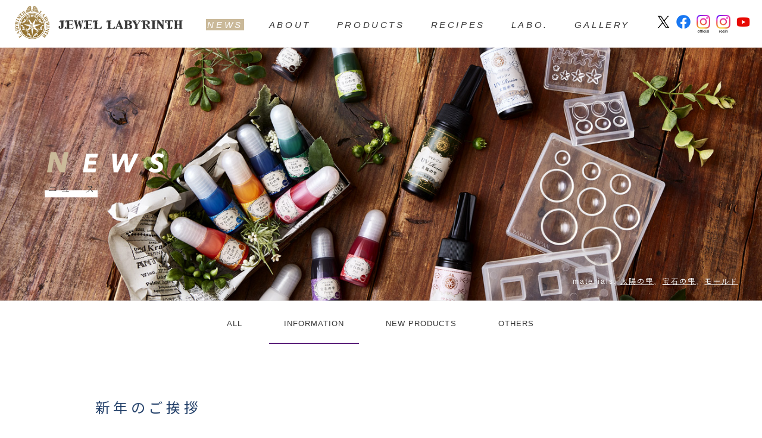

--- FILE ---
content_type: text/html
request_url: https://www.jewellabyrinth.jp/news/2018/01/post-4.html
body_size: 8288
content:
<html lang="ja" dir="ltr">
<head>
<meta charset="UTF-8" />
<meta http-equiv="X-UA-Compatible" content="IE=edge">
<meta name="keywords" content="UVレジン,レジン、ハードタイプ,ソフトタイプ,グミー,半球,着色剤,カラー,着色剤,UVライト,モールド型,モールド,ハンドメイドアクセサリー,パーツ" />
<meta name="description" content="Jewellabyrinth Premium Handmade Jewelry...
ハンドメイドジュエリーは一つ一つ、心を込めて。 世界に一つだけの輝きに。 そして、高品質なレジンクラフトをお楽しみいただきたい。 ジュエルラビリンスはそんな願いが込められています。 ものづくりを愛する方に 愛されるものでありますように。" />
<meta name="robots" content="index, follow" />
<meta name="author" content="PADICO Co., Ltd" />
<meta name="format-detection" content="telephone=no" />
<meta name="viewport" content="width=device-width, initial-scale=1, minimum-scale=1, maximum-scale=2, shrink-to-fit=no" />
<meta name="google-site-verification" content="AX7dcuKNfTRYniTMWA_H_GdzInGEftTTK0_oQLK7Jn8" />

<title>新年のご挨拶 - 新着情報｜JEWEL LABYRINTH - PADICO [株式会社パジコ]</title>
<link rel="canonical" href="https://www.jewellabyrinth.jp/news/2018/01/post-4.html" />
<link rel="shortcut icon" href="/favicon.ico" />
<link rel="apple-touch-icon-precomposed" href="/apple-touch-icon.png" />
<link href="/assets/css/global.css" rel="stylesheet" type="text/css" media="all">
<!--[if lt IE 9]>
<script src="/assets/js/html5.js" type="text/javascript"></script>
<![endif]-->
<script type="text/javascript" src="/assets/js/jquery-1.10.2.min.js"></script>
<script type="text/javascript" src="/assets/js/jquery.easing.1.3.js"></script>
<script type="text/javascript" src="/assets/js/jquery.transit.min.js"></script>
<script type="text/javascript" src="/assets/js/common.js"></script>

<script>
  (function(i,s,o,g,r,a,m){i['GoogleAnalyticsObject']=r;i[r]=i[r]||function(){
  (i[r].q=i[r].q||[]).push(arguments)},i[r].l=1*new Date();a=s.createElement(o),
  m=s.getElementsByTagName(o)[0];a.async=1;a.src=g;m.parentNode.insertBefore(a,m)
  })(window,document,'script','https://www.google-analytics.com/analytics.js','ga');

  ga('create', 'UA-87111827-1', 'auto');
  ga('send', 'pageview');

</script>
</head>

<body>

<div id="wrapper">

<header id="header">
<h1><a href="/"><img src="/assets/img/logo.png" alt="JEWEL LABYRINTH" height="56"></a></h1>
<nav class="gnav">
<ul class="cfix">
<li><a href="/news/" class="cur"><span>NEWS</span></a></li>
<li><a href="/about/"><span>ABOUT</span></a></li>
<li><a href="/products/"><span>PRODUCTS</span></a></li>
<li><a href="https://www.padico.co.jp/recipes/" target="_blank"><span>RECIPES</span></a></li>
<li><a href="/labo/"><span>LABO.</span></a></li>
<li><a href="/gallery/"><span>GALLERY</span></a></li>
</ul>
</nav>
<ul id="h_sns_btn" class="cfix">
<li><a href="https://twitter.com/PADICO_JP" target="_blank" class="alp"><img src="/assets/img/ico_x.png" height="30" alt="X"></a></li>
<li><a href="https://www.facebook.com/PADICOpadico" target="_blank" class="alp"><img src="/assets/img/ico_fb.png" height="30" alt="Facebook"></a></li>
<li><a href="https://www.instagram.com/padico_official/" target="_blank" class="alp"><img src="/assets/img/ico_in01.png" height="30" alt="Instagram[official]"></a></li>
<li><a href="https://www.instagram.com/jewellabyrinth/" target="_blank" class="alp"><img src="/assets/img/ico_in02.png" height="30" alt="Instagram[resin]"></a></li>
<li><a href="https://www.youtube.com/user/heartycolor" target="_blank" class="alp"><img src="/assets/img/ico_yt.png" height="30" alt="YouTube"></a></li>
</ul>
</header><!--  // #header //-->

<div id="big_title">
<h2><img src="/news/img/big_tit.png" alt="NEWS　ニュース" height="77" class="big_tit"><img src="/news/img/main.jpg" alt="" width="100%"></h2>
<p class="materials wht">materials: <a href="https://www.padico.co.jp/products/jewel_labyrinth/uv-resin/" target="_blank">太陽の雫</a>、<a href="https://www.padico.co.jp/products/jewel_labyrinth/jewel-color/" target="_blank">宝石の雫</a>、<a href="https://www.padico.co.jp/products/jewel_labyrinth/mold/" target="_blank">モールド</a></p>
</div>

<div id="contents">
<div id="lnav">
<ul class="cfix">
<li><a href="/news/">ALL</a></li>


  
<li class="cur alp"><a href="https://www.jewellabyrinth.jp/news/information/">INFORMATION</a></li>
  


  
<li><a href="https://www.jewellabyrinth.jp/news/new-products/">NEW PRODUCTS</a></li>
  


  
<li><a href="https://www.jewellabyrinth.jp/news/others/">OTHERS</a></li>
  

</ul>
</div>

<div class="contents_inner" id="news">
<div class="sdw">

<div class="art">
 
<div class="title">
<h2>新年のご挨拶</h2>
</div>

<div class="lineup">
<p class="date">2018年1月 5日 13:12</p>
<p>謹んで新年のお慶びを申し上げます。</p>
<p>旧年中は格別のご高配を賜り</p>
<p>心よりお礼申し上げます</p>
<p>年も改まり　社員一同、これまで以上の努力をもって</p>
<p>みなさまのご要望にお応えしてまいります。</p>
<p>本年もどうぞよろしくお願いいたします。</p>


</div>

</div>
</div>

</div>
<div class="backto"><a href="/news/">BACK to INDEX</a></div>
</div>

<div id="follow_us">
<h3>Follow us !</h3>
<ul id="f_sns_btn" class="cfix">
<li><a href="https://twitter.com/PADICO_JP" target="_blank" class="alp"><img src="/assets/img/ico_x.png" height="43" alt="X"></a></li>
<li><a href="https://www.facebook.com/PADICOpadico" target="_blank" class="alp"><img src="/assets/img/ico_fb.png" height="43" alt="Facebook"></a></li>
<li><a href="https://www.instagram.com/padico_official/" target="_blank" class="nb alp"><img src="/assets/img/ico_in01.png" height="43" alt="Instagram[official]"></a></li>
<li><a href="https://www.instagram.com/jewellabyrinth/" target="_blank" class="nb alp"><img src="/assets/img/ico_in02.png" height="43" alt="Instagram[resin]"></a></li>
<li><a href="https://www.youtube.com/user/heartycolor" target="_blank" class="nb alp"><img src="/assets/img/ico_yt.png" height="43" alt="YouTube"></a></li>	
</ul>
</div>

<footer id="footer">
<div class="sitemap cfix">

<div class="col1"><h3><a href="/">TOP</a></h3></div>

<div class="cfix">
<div class="flt_l">
<div class="col2">
<h3><a href="/news/">NEWS</a></h3>
<ul class="in">
<li><a href="/news/information/">INFORMATION</a></li>
<li><a href="/news/new-products/">NEW PRODUCTS</a></li>
<li><a href="/news/others/">OTHERS</a></li>
</ul>
</div>

<div class="col3">
<h3><a href="/about/">ABOUT</a></h3>
</div>

<div class="col4">
<h3><a href="/products/">PRODUCTS</a></h3>
<ul class="in">
<li><a href="/products/moon_drop/">月の雫</a></li>
<li><a href="/products/uv_led_resin/">星の雫</a></li>
<li><a href="/products/uv_resin/">太陽の雫</a></li>
<li><a href="/products/mold/">モールド</a></li>
<li><a href="/products/jewel_color/">宝石の雫</a></li>
<li><a href="/products/accessory_parts/">アクセサリーパーツ</a></li>
<li><a href="/products/other/">その他</a></li>
</ul>
</div>
</div>

<div class="flt_r">
<div class="col5">
<h3><a href="https://www.padico.co.jp/recipes/" target="_blank">RECIPES</a></h3>
<h3><a href="/labo/">LABO.</a></h3>
<h3><a href="/gallery/">GALLERY</a></h3>
</div>

<div class="col6">
<ul class="other">
<li><a href="https://www.padico.co.jp/privacy/" target="_blank">プライバシーポリシー</a></li>
<li><a href="https://www.padico.co.jp/company/" target="_blank">会社案内</a></li>
<li><a href="https://www.padico.co.jp/contact/" target="_blank">お問い合わせ</a></li>
</ul>
</div>
</div>
</div>

<p class="copyright"><a href="https://www.padico.co.jp" target="_blank"><img src="/assets/img/logo_padico.png" alt="PADICO [株式会社パジコ]" height="34"></a><span>Copyright © PADICO Co., ltd. All Rights Reserved.</span></p>
</div>

</footer><!--  // #footer //-->

<aside id="pagetop"><a href="javascript:void(0);"><img src="/assets/img/pagetop.png" height="60" alt="" class="ov"></a></aside>
<aside id="sp_menu"></aside>
</div><!--  // #wrapper //-->

<div class="f_image">
<img src="/assets/img/f_logo.png" alt="JEWEL LABYRINTH " width="289" class="f_logo">
<img src="/assets/img/d.jpg" alt="" width="100%" class="bg">
</div>

</body>
</html>

--- FILE ---
content_type: text/css
request_url: https://www.jewellabyrinth.jp/assets/css/global.css
body_size: 35759
content:
@charset "UTF-8";
@import "reset5.css";
@import url(https://fonts.googleapis.com/earlyaccess/notosansjp.css);

body { color:#1b1b1b; line-height:1; padding: 0; position: relative; background: #fff; font-family: Avenir, "Helvetica Neue", Helvetica, Arial, 'Noto Sans JP', sans-serif; overflow-x: hidden }
html { }

* html body { font-family: Avenir, "Helvetica Neue", Helvetica, Arial, 'Noto Sans JP', sans-serif }
*:first-child+html body { font-family: Avenir, "Helvetica Neue", Helvetica, Arial, 'Noto Sans JP', sans-serif }

* {word-wrap: break-word; }
img { -ms-interpolation-mode: bicubic; }
body { font-size: 13px; line-height: 2.0; letter-spacing: 0.08em }
*:first-child+html body { font-size:77%;}
* html body { font-size:77%;}

h1,h2,h3,h4,h5 { color:#25426b; }

hr { display: none; }

/* !clearfix */
.cfix { zoom:1; }
.cfix:after{
    content:"";
    clear:both;
    display:block;
    height:0;
	font-style:italic
}

img { vertical-align:bottom; }


/* margin-bottom
=========================================*/
.mb0 { margin-bottom:0 !important; }
.mb3 { margin-bottom:3px !important; }
.mb4 { margin-bottom:4px !important; }
.mb5 { margin-bottom:5px !important; }
.mb7 { margin-bottom:7px !important; }
.mb10 { margin-bottom:10px !important; }
.mb12 { margin-bottom:12px !important; }
.mb15 { margin-bottom:15px !important; }
.mb20 { margin-bottom:20px !important; }
.mb25 { margin-bottom:25px !important; }
.mb30 { margin-bottom:30px !important; }
.mb35 { margin-bottom:35px !important; }
.mb40 { margin-bottom:40px !important; }
.mb50 { margin-bottom:50px !important; }
.mb60 { margin-bottom:60px !important; }
.mb80 { margin-bottom:80px !important; }

.mb1em { margin-bottom: 1em !important; }


/* margin-top
=========================================*/
.mt0 { margin-top:0 !important; }
.mt3 { margin-top:3px !important; }
.mt4 { margin-top:4px !important; }
.mt5 { margin-top:5px !important; }
.mt7 { margin-top:7px !important; }
.mt10 { margin-top:10px !important; }
.mt12 { margin-top:12px !important; }
.mt15 { margin-top:15px !important; }
.mt20 { margin-top:20px !important; }
.mt25 { margin-top:25px !important; }
.mt30 { margin-top:30px !important; }
.mt35 { margin-top:35px !important; }
.mt40 { margin-top:40px !important; }
.mt50 { margin-top:50px !important; }

.ml30 { margin-left:30px !important; }

.mr5 { margin-right:5px !important; }
.mr10 { margin-right:10px !important; }


/* padding-top
=========================================*/
.pt0 { padding-top:0 !important; }
.pt3 { padding-top:3px !important; }
.pt4 { padding-top:4px !important; }
.pt5 { padding-top:5px !important; }
.pt7 { padding-top:7px !important; }
.pt10 { padding-top:10px !important; }
.pt12 { padding-top:12px !important; }
.pt15 { padding-top:15px !important; }
.pt20 { padding-top:20px !important; }
.pt25 { padding-top:25px !important; }
.pt30 { padding-top:30px !important; }
.pt35 { padding-top:35px !important; }
.pt40 { padding-top:40px !important; }
.pt50 { padding-top:50px !important; }
.pt60 { padding-top:60px !important; }


.tx9 { font-size: 9px }
.tx10 { font-size: 10px }
.tx11 { font-size: 11px }
.tx12 { font-size: 12px }
.tx13 { font-size: 13px }
.tx14 { font-size: 14px }
.tx15 { font-size: 15px }
.tx16 { font-size: 16px }
.tx18 { font-size: 18px }
.tx20 { font-size: 20px }
.tx24 { font-size: 24px }

.fltR { float: right; }
.fltL { float: left; }

.txtR { text-align: right !important; }
.txtL { text-align: left !important; }
.txtC { text-align: center !important; }


/* !Links */
a { cursor: pointer }
a:link { color: #373737; text-decoration: none }
a:visited { color: #373737; text-decoration: none }
a:hover { color: #cab999; text-decoration: underline }
a:active { color: #121e49; text-decoration: none }


.pc_none { display:none; }
.sp_none { display:block; }


/* リストの高さ揃える */
.list-flex { display:-webkit-box;
	display:-moz-box;
	display:-ms-flexbox;
    display:-webkit-flex;
    display:-moz-flex;
    display:flex;
    -webkit-box-lines:multiple;
    -moz-box-lines:multiple;
    -webkit-flex-wrap:wrap;
    -moz-flex-wrap:wrap;
    -ms-flex-wrap:wrap;
    flex-wrap:wrap;
}


html {  }
#wrapper { width: 100%; text-align: center; min-height: 100%; position: relative; z-index: 1; background: #fff }

#header { position: fixed; left: 0; top: 0; width: 100%; height: 80px; z-index: 1001; background-color: #fff;  min-width:1200px; }
#header h1 { position: absolute; left: 25px; top: 10px; }
#header .gnav { position: absolute; right:200px; top: 0; }
#header .gnav li { float:left; }
#header .gnav li a { font-size: 15px; font-style:italic; letter-spacing:0.24em; line-height: 1em; padding: 32px 20px 30px; display: block; text-decoration:none; position: relative }
#header .gnav li a:hover { color: #fff; }
#header .gnav li a span { display: block; padding: 2px; position: relative }
#header .gnav li a span p { position: relative; z-index: 10 }
#header .gnav li a span div { position: absolute; left: 0; top: 0; width: 0; height: 100%; background: #cab999; z-index: 0 }
#header .gnav .cur { color:#fff; font-weight: 500 }
#header #h_sns_btn { position: absolute; right: 15px; top: 20px; }
#header #h_sns_btn li { float: left }
#header #h_sns_btn li a { display: block; padding: 5px; }
#top #header { top: -80px; }

#top_main { position:relative; background: #f6f6f7 }
#top_main .vis { position: relative; opacity: 0; z-index: 0 }
#top_main .logo { position: absolute; left: 12%; top: 18%; margin: -80px 0 0 -80px }
#top_main .tnav { position: absolute; left: 12%; top: 18%; margin: 100px 0 0 -70px; text-align: left }
#top_main .tnav li { margin: 15px 0 }
#top_main .tnav li a { position: relative; display: inline-block; padding: 0 10px; font-size: 18px; font-style: italic; font-weight: 500; color: #1579b6; letter-spacing: 0.32em }
#top_main .tnav li a p { position: relative; z-index: 10 }
#top_main .tnav li a span { position: absolute; left: 0; top: 0; width: 0; height: 100%; background: #fff; z-index: 0 }
#top_main .tnav li a:hover { text-decoration: none; color: #cab999 }
#top_main #h_sns_btn { position: absolute; left: 12%; top: 18%; margin: 440px 0 0 -70px; }
#top_main #h_sns_btn li { float: left }
#top_main #h_sns_btn li a { display: block; padding: 5px; }
.materials { position:absolute; bottom:20px; right:40px; font-size:12px; font-weight:normal; letter-spacing:0.18em; color: #fff }
.materials a { text-decoration:underline; color: #fff }
.materials a:hover { text-decoration: none }
.materials.wht { color: #f7f7f7; }
.materials.wht a:link { color: #f7f7f7; text-decoration: underline }
.materials.wht a:visited { color: #f7f7f7; text-decoration: underline }
.materials.wht a:hover { color: #373737; text-decoration: none }

#whatsnew { min-width:960px; max-width:1400px; padding: 30px 40px; margin: 0 auto }
#whatsnew h2 { margin: 0 0 25px; }
#whatsnew ul { text-align:left !important; }
#whatsnew ul li { width: 33.333%; display:inline-block; }
#whatsnew ul li .wn_inner { padding:0 20px 0 0; }
#whatsnew ul li img { border-radius:40px; float:left; margin:0 30px 0 0; }
#whatsnew ul li p { font-size: 14px; letter-spacing:0.12em; }
#whatsnew ul li p.date { color: #a7a7a7; margin:15px 0 0; display:inline-block; } 

.top_contents { opacity: 0 }

/*
#slide { padding:0 0 120px; margin: 0 auto; overflow-x: hidden }
#slide .slide-show { width: 400%; background:#d9dce5; padding:15px 0; margin-left: -50% }
#slide .slide-show li { float: left; width: 12.5%; }
#slide .slide-show li a { overflow: hidden; display: block }
#slide .bullets { font-size: 0; margin:20px 0 0; }
#slide .bullets li { display:inline-block; margin:0 10px; cursor: pointer }
*/
#slide { padding:0 0 140px; }
#slide .slide-items img { background:#d9dce5; padding:15px 0; }
#slide .slide-dots { margin: 0 auto; padding: 0; text-align: center; }
#slide .slide-dots li { display: inline-block; margin: 0 10px; }
#slide .slide-dots li button { position: relative; text-indent: -9999px; }
#slide .slide-dots li button::before { background-image: url("../../assets/img/bullet_off.png"); background-repeat: no-repeat; background-size: contain; content: ""; cursor: pointer; height: 12px; left: 0; margin: auto; position: absolute; right: 0; top: 20px; width: 12px; }
#slide .slide-dots li.slick-active button::before { background-image: url("../../assets/img/bullet_on.png"); }
#slide button { background: none; border: none; outline: none; padding: 0 7px; }


#top .clm_4 { margin:0 0 40px -40px;}
#top .clm_4 li { width:25%; float:left; margin:0 0 40px; }
#top .clm_4 li .inner { margin:0 0 0 40px; position:relative; }
#top .clm_4 li a { overflow: hidden; display: block }
#top .clm_4 li h3 { font-size:14px; font-weight:normal; letter-spacing:0.12em; margin:10px 0 0; display:inline-block; }
#top .clm_2 { margin:0 0 0 -40px;}
#top .clm_2 li { width:50%; float:left; }
#top .clm_2 li .inner { margin:0 0 0 40px; position:relative; }
#top .clm_2 li a { overflow: hidden; display: block }
#top .clm_2 li h3 { font-size:14px; font-weight:normal; letter-spacing:0.12em; margin:10px 0 0; display:inline-block; }
#top .ico_new { position:absolute; top:10px; right:15px; z-index: 10 }
#top .num { position:absolute; top:-5px; left:20px; z-index: 10 }
#top_ranking h2 { font-size:22px;  font-style:italic; font-weight: 500; letter-spacing:0.24em; display:inline-block; position:relative; margin:0 0 55px; }
#top_ranking h2 span { color:#9b7b42; }
#top_ranking .ico { position:absolute; top:2px; left:-60px; }
#top_labo h2 { font-size:22px;  font-style:italic; font-weight: 500; letter-spacing:0.24em; display:inline-block; position:relative; margin:0 0 25px; }
#top_ranking h2 span { color:#9b7b42; }
#top_labo .ico { position:absolute; top:5px; left:-35px; }
#top_movie h2 { font-size:22px;  font-style:italic; font-weight: 500; letter-spacing:0.24em; display:inline-block; position:relative; margin:0 0 25px; }
#top_ranking h2 span { color:#9b7b42; }
#top_movie .ico { position:absolute; top:5px; left:-40px; }
.box_l { width:50%; float:left; }
.box_r { width:50%; float:left; }
.box_l_inner { margin:0 20px 0 0px; }
.box_r_inner { margin:0 0 0 20px; }

#from_insta { padding: 160px 0 0; position: relative; background-color: #fff; z-index: 100;  }
#from_insta h3 { margin: 0 0 40px }
#from_insta ul { background-color: #f5f3f2; }
#from_insta li { width: 20%; float: left; overflow: hidden }

#follow_us { padding:65px 0 85px; }
#follow_us h3 { color:#a7a7a7; font-size:17px;  font-style:italic; font-weight:normal; letter-spacing:0.32em; margin:0 0 15px; }
#follow_us #f_sns_btn { font-size:0; }
#follow_us #f_sns_btn li { display:inline-block; }
#follow_us #f_sns_btn li a { padding:0 10px; cursor:pointer; display:inline-block; }

#footer { min-width: 960px; padding-bottom: 30px }
#footer .sitemap { background-color: #d9dce5; text-align:left; height:400px; position:relative; }
#footer .sitemap a { color:#373737; }
#footer .sitemap div { float:left; }
#footer .sitemap .col1 { position:absolute; top:60px; left:6%; }
#footer .sitemap .col2 { position:absolute; top:60px; left:19%; }
#footer .sitemap .col3 { position:absolute; top:60px; left:32%; }
#footer .sitemap .col4 { position:absolute; top:60px; left:46%; }
#footer .sitemap .col5 { position:absolute; top:60px; left:65%; }
#footer .sitemap .col6 { position:absolute; top:60px; left:83%; }
#footer .sitemap h3 { color:#fff; font-size:18px; font-weight: 500; font-style:italic; letter-spacing:0.24em; margin:0 0 10px; }
#footer .sitemap .col5 h3 { margin:0 0 20px; }
#footer .sitemap .in li { font-size:12px; letter-spacing:0.24em; margin:0 0 3px 15px; }
#footer .sitemap .other li { font-size:12px; letter-spacing:0.24em; margin:5px 0 10px; }
#footer p.copyright { position:absolute; bottom:40px; left:6%; }
#footer p.copyright span { font-size:12px;  font-style:italic; letter-spacing:0.24em; line-height:1em; margin:0 0 0 35px; }
.f_image { position: fixed; left: 0; bottom: 0; z-index: 0; width: 100% }
.f_image .f_logo { position:absolute; top:50%; left:50%; margin:-120px 0 0 -144px; }

#pagetop { position: fixed; right: 0; bottom: -60px; z-index: 1000 }
#sp_menu { position: fixed; right: 0; top: 0; z-index: 1001; display: none }
#loader { position: fixed; top: 50%; left: 50%; margin: -40px 0 0 -40px; z-index: 10000 }



/* 下層ページ */
#big_title { margin: 80px 0 0; position:relative; width:100%; }
#big_title .big_tit { position:absolute; top:50%; left:75px; margin:-38px 0 0 0; }
#contents { text-align: center }
.contents_inner { padding: 80px 0; opacity: 0 }
.idx_sec { min-width:960px; max-width:1400px; padding:0 40px; ; margin: 0 auto }
.line { background:#e4dbcb; height:40px; width:100%; display:inline-block; }


#lnav { text-align: center; margin: 0 auto; border-top: solid 1px #e7e7e7; }
#lnav li { float: left }
#lnav li a { display: block; padding: 25px; margin: 0 10px; position: relative }
#lnav li a span { width: 0; height: 2px; background-color: #5a207b; position: absolute; bottom: 4px; left: 0; }
#lnav li.cur a span { width: 100% }


#categories { text-align: center; width: 840px; margin: 0 auto 40px; }
#categories li { float: left; width: 250px; margin: 0 15px }
#categories li a {  }
#categories li a img {}
#products .products_idx li a { overflow: hidden; display: block; }
#categories li span { font-size: 11px; line-height: 3 }


/* About */
#about .about_cont { width: 960px; margin: 0 auto }
#about .sec { opacity: 0; margin-top: 80px; position: relative }
#about .concept { margin: 80px 0 20px; opacity: 0; }
#about .about { padding: 80px 0 40px; background: url(../img/dotline01.png) repeat-x bottom; text-align: left; font-size: 14px }
#about .about h3 { text-align: center; margin: 0 0 40px }
#about .about h4 { margin: 0 0 30px; padding: 10px 0 0 }
#about .about .cfix .fltL { margin-right: 60px;
/* box-shadow */
box-shadow:0px 0px 6px 3px #eeeae7,0px 0px 8px 0 #eeeae7;
-moz-box-shadow:0px 0px 6px 3px #eeeae7,0px 0px 8px 0 #eeeae7;
-webkit-box-shadow:0px 0px 6px 3px #eeeae7,0px 0px 8px 0 #eeeae7; }
#about .about .cfix .fltR { margin-left: 60px;
/* box-shadow */
box-shadow:0px 0px 6px 3px #eeeae7,0px 0px 8px 0 #eeeae7;
-moz-box-shadow:0px 0px 6px 3px #eeeae7,0px 0px 8px 0 #eeeae7;
-webkit-box-shadow:0px 0px 6px 3px #eeeae7,0px 0px 8px 0 #eeeae7; }
.padico_style { padding: 120px 0 }


/* Products */
#products {}
#products .products_idx { margin: 0 0 50px -40px; }
#products .products_idx li { width:50%; float:left; margin:0 0 30px; }
#products .products_idx li .inner { margin:0 0 0 40px; }
#products .products_idx li a { overflow: hidden; display: block; }
#products .products_idx li h3 { font-size:18px; font-weight:normal; letter-spacing:0.24em; margin:10px 0 0; }
.bnr { background:#e4dbcb; padding:60px 0; }
#products .product_main { padding: 10px 40px 80px  }
#products .product_main .vis {}
#products .lineup { width: 960px; margin: 0 auto; }
#products .lineup .sec { margin: 0 0 40px }
#products .lineup .sec h3 { margin: 0 0 20px; font-size: 18px }
#products .lineup .sec p.read { margin: 0 0 20px; }
#products .lineup ul { margin:0 0 0 -30px; }
#products .lineup li { float: left; }
#products .lineup li .item { padding: 0; margin: 0 0 40px 30px;  }
#products .lineup li .item h4 { text-align: left; margin: 0 0 10px; padding: 0 5px }
#products .lineup li .item .img { position: relative }
#products .lineup li .item .img .ico_new { position: absolute; right: 30px; top: 20px; }
#products .lineup li .item .img .ico_new02 { position: absolute; right: 90px; top: 10px; }
#products .lineup li .item .img .ico_new03 { position: absolute; right: 10px; top: 10px; }
#products .lineup li .item .img .ico_new04 { position: absolute; right: 70px; top: 10px; }
#products .lineup li .item .img .ico_old { position: absolute; right: 80px; top: 10px; }
#products .lineup li .item .img .ico_old02 { position: absolute; right: 20px; top: 10px; }
#products .lineup li .item p { text-align: left; padding: 0 5px }
#products .lineup li .item p.num { font-size: 12px; margin: 5px 0 }
#products .lineup li .item p.price { font-size: 14px; letter-spacing: 0}
#products .lineup li .item p.price span { font-size: 11px }
#products .lineup li .item .btn_det { border: solid 1px #121e49; box-sizing:border-box; margin: 12px 0 0;
border-radius: 6px;        /* CSS3草案 */  
-webkit-border-radius: 6px;    /* Safari,Google Chrome用 */  
-moz-border-radius: 6px;   /* Firefox用 */ }
#products .lineup li .item .btn_det a { display: block; padding: 8px 0; position: relative }
#products .lineup li .item .btn_det a .arw { position: absolute; right: 12px; top: 50%; margin-top: -6px }
#products .lineup .bn img { padding:0 5px; }
#products .lineup .clm_1 li { width: 100%; text-align:center; }
#products .lineup .clm_1 li .item { width:50%; margin:0 auto 80px; }
#products .lineup .clm_2 li { width: 50% }
#products .lineup .clm_3 li { width: 33.33% }
#products .lineup .clm_4 li { width: 25% }
#products .btn-about_resin { margin: 40px 0 0; }
#products .btn-about_resin a { font-size: 15px; font-weight: 600; text-decoration: none; letter-spacing: 0.3em; background: #d9dce5; border-radius: 10px; padding: 22px 0; display: block; transition: all 0.2s; box-shadow: 2px 2px 0 #999 }
#products .btn-about_resin a:hover { color:#1b1b1b; transform: scale(1.02); }


/* LABO. */
#labo .labo_idx { margin: 0 0 0 -40px; }
#labo .labo_idx li { float: left; width:25%; margin:0 0 50px; }
#labo .labo_idx li .inner { margin:0 0 0 40px; position:relative; }
#labo .labo_idx li .inner a { overflow: hidden; display: block }
#labo .labo_idx li h3 { margin: 10px 0 0; font-size: 14px; letter-spacing:0.12em; font-weight: normal; text-align: left; }
#labo .labo { width:960px; margin: 0 auto; text-align: left }
#labo .labo .title { border-bottom: 6px solid #e4dbcb; margin: 0 0 40px; }
#labo .labo .title h2 { font-size: 24px; letter-spacing:0.24em; font-weight: normal; padding: 0 20px 10px; }
.backto { background:#e4dbcb; padding: 40px 0; }
.backto a { font-size:16px; font-style:italic; letter-spacing:0.24em; text-decoration:none; border: solid 2px #fff; background: #f1ede6; display:inline-block; width:960px; padding: 15px 0; }
.backto a:hover { background: #fff }
#labo .lineup { margin: 0 auto; padding:0 20px; }
#labo .clm_3 li { float: left; }
#labo .clm_3 li .inner { padding: 0 60px 30px 0; position: relative }
#labo .clm_3 li .inner .pic { margin: 0 0 10px }
#labo .clm_3 li .inner .num { position: absolute; left: 20px; top: -14px } 
#labo .clm_2 { margin:0; }
#labo .clm_2 li { float: left; margin: 0 0 60px }
#labo .clm_2 li .inner_l { padding-right: 30px; position: relative }
#labo .clm_2 li .inner_r { padding-left: 30px; position: relative }
#labo .clm_2 li .inner_l .pic, #labo .clm_2 li .inner_r .pic { float: left; margin-right: 30px }
#labo .clm_2 li .inner_l .num{ position: absolute; left: 20px; top: -14px }
#labo .clm_2 li .inner_r .num { position: absolute; left: 50px; top: -14px }


/* News */
#news .contents_inner { padding: 40px 0; }
#news .news_idx { width: 960px; margin: 0 auto; text-align: left }
#news .news_idx li { padding: 0 0 2px; background: url(../img/dotline01.png) repeat-x bottom; position: relative; font-size: 14px }
#news .news_idx li .news_inner { position: relative; padding: 30px 150px 30px 120px; cursor: pointer }
#news .news_idx li .news_thumb { position: absolute; left: 10px; top: 50%; margin-top: -40px;
/* border-radius */
border-radius:40px;
-moz-border-radius:40px;
-webkit-border-radius:40px;
/* box-shadow */
box-shadow:1px 1px 0px 0px #c4c0bc;
-moz-box-shadow:1px 1px 0px 0px #c4c0bc;
-webkit-box-shadow:1px 1px 0px 0px #c4c0bc;
}
#news .date { font-style: italic; font-size: 14px; color: #d05552; font-family: Georgia, "Times New Roman", Times, serif }
#news .news_idx li .cat { position: absolute; right: 20px; top: 50%; line-height: 1; margin-top: -7px; font-style: italic }
#news .news_idx li .cat a:link { color: #d05552; text-decoration: underline }
#news .news_idx li .cat a:visited { color: #d05552; text-decoration: none }
#news .news_idx li .cat a:hover { color: #25426b; text-decoration: none }
#news .news_idx li .cat a:active { color: #25426b; text-decoration: none }
#news .art { width: 1000px; margin: 0 auto; text-align: left }
#news .art .title { border-bottom: 6px solid #e4dbcb; margin: 0 0 40px; }
#news .art .title h2 { font-size: 24px; letter-spacing:0.24em; font-weight: normal; padding: 0 20px 10px; }
#news .art .title .backto { position: absolute; right: 30px; top: 10px; }
#news .art .title .backto a img {
		/* box-shadow */
box-shadow:0px 0px 6px 3px #eeeae7,0px 0px 6px 0 #eeeae7;
-moz-box-shadow:0px 0px 6px 3px #eeeae7,0px 0px 6px 0 #eeeae7;
-webkit-box-shadow:0px 0px 6px 3px #eeeae7,0px 0px 6px 0 #eeeae7;
border-radius: 18px;        /* CSS3草案 */  
-webkit-border-radius: 18px;    /* Safari,Google Chrome用 */  
-moz-border-radius: 18px;   /* Firefox用 */}
#news .lineup { width: 960px; padding: 0; margin: 0 auto; background-color: #fff; }
#news .lineup .date { margin: 0 0 20px }
#news .lineup p, #news .lineup img { margin-bottom: 1em }


/* Gallery */
#gallery {}
#gallery .gallery_idx { margin: 60px 0 50px -40px; }
#gallery .gallery_idx li { width: 25%; float:left; margin:0 0 30px; }
#gallery .gallery_idx li .inner { margin: 0 0 0 40px; }
#gallery .gallery_idx li .inner a { overflow: hidden; display: block }
#gallery .nav { text-align:left; padding: 0 0 0 40px; margin: 0; }
#gallery .nav p { color:#a7a7a7; font-size:22px; font-style:italic; letter-spacing:0.12em; }
#gallery .nav a { color:#a7a7a7; text-decoration:none; display:inline-block; padding:0 30px; }
#gallery .nav a:hover { color: #cab999; text-decoration: underline }
#gallery .nav .cur { color:#373737; font-size:32px; }
span.year { color:#373737; font-size:12px; }
.f_nav { background:#e4dbcb; padding:45px 0; margin-bottom: 0 }
.f_nav p { color:#a7a7a7; font-size:18px; font-style:italic; letter-spacing:0.24em; }
.f_nav a { color:#a7a7a7; padding:0 15px; display:inline-block; }
.f_nav .cur { color:#373737; }



#lay { position: fixed; left: 0; top: 0; width: 100%; height: 100%; background: url(../img/gal_bg.png); text-align: center; z-index: 1002; display: none }
#lay .photo {  }
#lay .next { position: absolute; right: 30px; top: 50%; margin-top: -30px }
#lay .prev { position: absolute; left: 30px; top: 50%; margin-top: -30px }
#lay .close { position: absolute; right: 30px; top: 30px; }
#lay h3 { position: absolute; left: 30px; bottom: 30px; font-size: 32px; font-style: italic; letter-spacing:0.24em; font-weight: 500 }
#lay .img-num { position: absolute; right: 30px; bottom: 30px; font-size: 22px; font-style: italic; letter-spacing:0.24em; }
#lay .img-num span { font-size: 32px; font-weight: 500 }

.bnr_catalog { width: 810px; margin: 80px auto 0; border: solid 1px #e7e7e7 }



@media screen and (max-width: 780px) {
	

body { font-size:13px; line-height: 1.8; -webkit-text-size-adjust: none; }
	
a {color:#fff; text-decoration:none; -webkit-tap-highlight-color:rgba(0,0,0,0); -webkit-touch-callout:none; }

.pc_none { display:block; }
.sp_none { display:none; }

#header { position: fixed; left: 0; top: 0; width: 100%; height: 60px; z-index: 1001; background-color: #fff }
#header h1 { position: absolute; left: 10px; top: 10px; }
#header h1 img { height: 40px }
#header .gnav { display: none }
#header #h_sns_btn { display: none }

#top_main { margin-top: 60px }
#top_main .logo { display: none }
#top_main .tnav { display: none }
#top_main #h_sns_btn { display: none }
.materials { bottom:8px; right:10px; font-size: 8px }

#whatsnew { min-width:inherit; max-width:inherit; padding:30px 20px 20px; }
#whatsnew h2 { margin: 0 0 15px; }
#whatsnew ul li { width: 100%; margin:0 0 10px;  }
#whatsnew ul li .wn_inner { padding:0; }
#whatsnew ul li img { margin:0 10px 0 0; width:60px; }
#whatsnew ul li p { font-size:11px; }
#whatsnew ul li p.date { margin:5px 0 0; } 

	
/*	
#slide { padding:0 0 60px; }
#slide .slide-show { width: 800%; background:#d9dce5; padding:15px 0; margin-left: -100% }
#slide .slide-show li a { overflow: hidden; display: block }
#slide .bullets li { margin:0 10px; }
#slide .bullets li img { height:10px; }
*/	
#slide { padding:0 0 70px; }	
#slide .slide-dots li button::before { height: 10px; width: 10px; }
#slide button { padding: 0 5px; }
	

#top .clm_4 { margin:0 0 30px -20px; text-align:left; }
#top .clm_4 li { width:50%; margin:0 0 20px; }
#top .clm_4 li .inner { margin:0 0 0 20px; }
#top .clm_4 li h3 { font-size:12px; }
#top .clm_2 { margin:0 0 0 -20px;}
#top .clm_2 li { width:50%; }
#top .clm_2 li .inner { margin:0 0 0 20px; }
#top .clm_2 li h3 { font-size:12px; text-align:left; }
#top .ico_new { position:absolute; top:10px; right:10px; height:30px; }
#top .num { top:-3px; left:10px; height:40px; }
#top_ranking h2 { font-size:18px; margin:0 0 30px; }
#top_ranking .ico { top:4px; left:-32px; height:20px; }
#top_labo h2 { font-size:18px; margin:0 0 15px; }
#top_labo .ico { top:3px; left:-25px; height:20px; }
#top_movie h2 { font-size:18px; margin:40px 0 15px; }
#top_movie .ico { top:3px; left:-30px; height:20px; }
.box_l { width:100%; }
.box_r { width:100%; }
.box_l_inner { margin:0; }
.box_r_inner { margin:0; }

#from_insta { padding: 60px 0 0; position: relative; background-color: #fff; z-index: 100;  }
#from_insta h3 { margin: 0 0 30px }
#from_insta li { width: 25%; float: left; overflow: hidden }

#follow_us { padding:30px 0; }
#follow_us h3 { margin:0 0 15px; }
#follow_us #f_sns_btn li a { padding:0 8px; }
#follow_us #f_sns_btn li img { height:30px; }

#footer { min-width: inherit; max-width: inherit; }
#footer .sitemap { height:auto; padding:30px 20px 20px; }
#footer .sitemap div { float:none; margin:0 0 30px; }
#footer .sitemap .col1 { position:static; }
#footer .sitemap .col2 { position:static; }
#footer .sitemap .col3 { position:static; }
#footer .sitemap .col4 { position:static; }
#footer .sitemap .col5 { position:static; }
#footer .sitemap .col6 { position:static; }
#footer .sitemap h3 { font-size:15px; letter-spacing:0.24em; margin:0 0 10px; }
#footer .sitemap .col5 h3 { margin:0 0 30px !important; }
#footer .sitemap .in li { margin:0 0 10px 15px; }
#footer .sitemap .other { margin:20px 0 0; }
#footer .sitemap .other li {  margin:0 0 20px; }
#footer p.copyright { bottom:20px }
#footer p.copyright img { height: 24px; margin-bottom: 5px }
#footer p.copyright span { font-size: 12px; letter-spacing: 0.08em !important; margin:10px 0 0; display:inline-block; }
#footer .flt_l { width:48%; float:left !important; }
#footer .flt_r { width:48%; float:right !important; }
.f_image { margin:10px 0 0; }
.f_image .f_logo { margin:-45px 0 0 -70px; width: 140px }

#sp_menu { position: fixed; right: 0; top: 2px; width: 50px; height: 50px; z-index: 10000; cursor: pointer; display: block }
#sp_menu span.ln1 { position: absolute; left: 50%; top: 50%; margin: -5px 0 0 -25%; width: 50%; height: 1px; background: #211815 }
#sp_menu span.ln2 { position: absolute; left: 50%; top: 50%; margin: 5px 0 0 -25%; width: 50%; height: 1px; background: #211815 }
#sp_nav { position: fixed; left: 100%; top: 0; width: 50%; height: 100%; background: #f2eee6; z-index: 10000 }
#sp_nav .gnav { position: relative; right: inherit; top: inherit; }
#sp_nav .gnav li { float: none; border-bottom: solid 1px #cab999 }
#sp_nav .gnav li a { font-size: 15px; font-style:italic; letter-spacing:0.24em; line-height: 1em; padding: 30px; display: block; text-decoration:none; position: relative }
#sp_nav .gnav li a:hover { color: #373737; }
#sp_nav .gnav li a span { display: block; padding: 2px; position: relative }
#sp_nav .gnav li a span p { position: relative; z-index: 10 }
#sp_nav .gnav li a span div { position: absolute; left: 0; top: 0; width: 0; height: 100%; background: #cab999; z-index: 0 }
#sp_nav .gnav .cur { color:#fff; font-weight: 500 }
#sp_nav #h_sns_btn { position: absolute; left: 10px; bottom: 20px; }
#sp_nav #h_sns_btn li { float: left }
#sp_nav #h_sns_btn li a { display: block; padding: 5px; }
#top #header { top: 0 }

/* 下層ページ */
#big_title { margin: 60px 0 0 }
#big_title .big_tit { position:absolute; top:50%; left:20px; margin:-23px 0 0 0; height: 46px }
#contents { text-align: center }
.contents_inner { padding: 20px 0 }
.idx_sec { max-width:inherit; min-width:inherit; padding:0 20px; }


#lnav { text-align: center; margin: 0 auto; border-top: solid 1px #e7e7e7; }
#lnav li { float: left; width: 50%; }
#lnav li.wid2 { width: 50%; }
#lnav li a { display: block; padding: 16px; margin: 0 10px; position: relative }
#lnav li a span { width: 0; height: 2px; background-color: #5a207b; position: absolute; bottom: 3px; left: 0; }
#lnav li.cur a span { width: 100% }
#categories { text-align: center; width: auto; margin: 0 auto 20px; }
#categories li { float: left; width: 33.3%; margin: 0 }
#categories li a { padding: 0 10px; display: block }
#categories li a img { width: 100%;
	/* box-shadow */
box-shadow:0px 0px 6px 3px #eeeae7,0px 0px 6px 0 #eeeae7;
-moz-box-shadow:0px 0px 6px 3px #eeeae7,0px 0px 6px 0 #eeeae7;
-webkit-box-shadow:0px 0px 6px 3px #eeeae7,0px 0px 6px 0 #eeeae7;
border-radius: 18px;        /* CSS3草案 */  
-webkit-border-radius: 18px;    /* Safari,Google Chrome用 */  
-moz-border-radius: 18px;   /* Firefox用 */}
#products .products_idx li a { overflow: hidden; display: block; }
#categories li span { font-size: 11px; line-height: 3 }


/* about */
#about .about_cont { width: auto; margin: 0 auto; padding: 0 15px }
#about .sec { opacity: 0; margin-top: 40px; position: relative }
#about .concept { margin: 40px 0 10px; opacity: 0; }
#about .about { padding: 40px 0 20px; background: url(../img/dotline01.png) repeat-x bottom; text-align: center; font-size: 14px }
#about .about h3 { text-align: center; margin: 0 0 20px }
#about .about h3 img { height: 42px }
#about .about h4 { margin: 0 0 15px; padding: 10px 0 0 }
#about .about .cfix .fltL { margin: 0 auto 20px; float: none !important; }
#about .about .cfix .fltR { margin: 0 auto 20px; float: none !important; }
#about .about p { text-align: left }
#about .about p img { width: 100% }
.padico_style { padding: 60px 0 }
.padico_style img { width: 100%; height: auto }


/* Products */
#products .products_idx { margin:40px 0 20px 0; }
#products .products_idx li { width:100%; margin:0 0 20px; }
#products .products_idx li .inner { margin:0; }
#products .products_idx li h3 { font-size:16px; margin:5px 0 0; }
.bnr { padding:20px; }
.bnr img { width:100%; }
.bnr .mb30 { margin-bottom:10px !important; }
#products .product_main { padding: 0 15px 40px  }
#products .lineup { width: auto; margin: 0 auto; padding:0 20px; }
#products .lineup .sec { margin: 0 0 20px }
#products .lineup .sec h3 { margin: 0 0 10px; font-size: 18px; }
#products .lineup .sec p.read { margin: 0 0 10px; }
#products .lineup li { float: left }
#products .lineup li .item { margin: 0 0 20px 30px; text-align:center !important; }
#products .lineup li .item h4 { text-align: left; margin: 0 0 10px; padding: 0 5px }
#products .lineup li .item p { text-align: left; padding: 0 5px }
#products .lineup li .item p.num { font-size: 12px; margin: 5px 0 }
#products .lineup li .item p.price { font-size: 14px; letter-spacing: 0}
#products .lineup li .item p.price span { font-size: 11px }
#products .lineup li .item .btn_det { border: solid 1px #121e49; margin: 12px 0 0;
border-radius: 6px;        /* CSS3草案 */  
-webkit-border-radius: 6px;    /* Safari,Google Chrome用 */  
-moz-border-radius: 6px;   /* Firefox用 */ }
#products .lineup li .item .btn_det a { display: block; padding: 8px 0; position: relative }
#products .lineup li .item .btn_det a .arw { position: absolute; right: 12px; top: 50%; margin-top: -6px }
#products .lineup .clm_1 { margin:0 !important; }
#products .lineup .clm_1 li .item { width:100%; margin:0 auto 50px; }
#products .lineup .clm_2 li { width: 100% }
#products .lineup .clm_3 li { width: 100% }
#products .lineup .clm_4 li { width: 50% }
#products .lineup li .item .img .ico_new02 { position: absolute; right: 70px; top: 10px; }
#products .lineup li .item .img .ico_new03 { position: absolute; right: 0; top: 10px; }
#products .lineup li .item .img .ico_new04 { position: absolute; right: 10px; top: 10px; }
#products .lineup li .item .img .ico_old { position: absolute; right: 30px; top: 10px; }
#products .lineup li .item .img .ico_old02 { position: absolute; right: 20px; top: 10px; }
#products .lineup .bn img { padding:0 0 10px 0; }
#products .btn-about_resin { margin: 20px 0 40px; }
#products .btn-about_resin a { font-size: 13px; padding: 22px 0 18px;  }
#products .btn-about_resin a:hover { transform: scale(1); }


/* LABO. */
#labo .labo_idx { margin:30px 0 0 -20px; }
#labo .labo_idx li { float: left; width:50%; margin:0 0 30px; }
#labo .labo_idx li .inner { margin:0 0 0 20px; }
#labo .labo_idx li h3 { font-size: 12px; }
#labo .labo_idx li .cat { position: absolute; left: 20px; top: 267px }
#labo .labo { width: auto; margin: 0 auto; text-align: left }
#labo .labo .title { margin:30px 20px; }
#labo .labo .title h2 { font-size: 17px; letter-spacing:0.24em; font-weight: normal; padding:0 0 10px; }
#labo .backto { padding: 20px; }
#labo .backto a { font-size:14px; width:100%; padding:15px 0; }
#labo .lineup { margin: 0 auto; padding:0 20px; }
#labo .clm_3 li { float: none; }
#labo .clm_3 li .inner { padding: 0 0 30px; position: relative }
#labo .clm_3 li .inner .pic { margin: 0 15px 0 0; width: 50%; float: left }
#labo .clm_3 li .inner .num { position: absolute; left: 15px; top: -14px } 
#labo .clm_2 { margin:0; }
#labo .clm_2 li { margin: 0 0 60px; width:100%; }
#labo .clm_2 li .inner_l { padding-right: 0; position: relative }
#labo .clm_2 li .inner_r { padding-left: 0; position: relative }
#labo .clm_2 li .inner_l .pic, #labo .clm_2 li .inner_r .pic { float: left; margin-right: 15px }
#labo .clm_2 li .inner_l .num{ position: absolute; left: 15px; top: -14px }
#labo .clm_2 li .inner_r .num { position: absolute; left: 15px; top: -14px }


/* News */
#news .contents_inner {}
#news .news_idx { width: auto; margin: 0 auto; text-align: left }
#news .news_idx li { padding: 0 0 2px; background: url(../img/dotline01.png) repeat-x bottom; position: relative }
#news .news_idx li .news_inner { position: relative; padding: 15px 15px 15px 110px; cursor: pointer; min-height: 65px; }
#news .news_idx li .news_thumb { position: absolute; left: 15px; top: 50%; margin-top: -40px; }
#news .news_idx li .cat { display: none }
#news .art { width: auto; margin: 0 auto; text-align: left }
#news .art .title { margin-bottom: 20px; position: relative }
#news .art .title h2 { padding-left: 15px; padding-right: 15px; font-size: 20px; letter-spacing:0.24em; font-weight: normal; text-align: center }
#news .art .title .backto { position: relative; right: auto; top: auto; margin: 10px auto; text-align: center }
#news .art .title .backto a img { width: 200px; margin: 0 auto; }
#news .lineup { width: auto; padding: 20px 15px 60px; margin: 0 auto; }
#news .lineup img { width: 100%; height: auto }


/* Gallery */
#gallery .gallery_idx { margin: 20px -40px; }
#gallery .gallery_idx li { width: 100%; float: none; margin:0 0 20px; }
#gallery .gallery_idx li .inner { margin: 0; }	
#gallery .nav { padding: 0; margin: 20px 0 0; }
#gallery .nav p { color:#a7a7a7; font-size: 16px !important; letter-spacing:0.12em; }
#gallery .nav a { color:#a7a7a7; text-decoration:none; display:inline-block; padding:0 20px; }
#gallery .nav .cur { color:#373737; font-size: 28px; }
#gallery .nav .year { color:#373737; font-size: 12px; }
.f_nav { padding: 25px 20px; }
.f_nav p { font-size:15px; line-height:2em; }


img.ex { width: 100%; height: auto }
.mov iframe { width: 100%; height: 190px }

}



@media screen and (max-width: 780px) {
	
#gallery .nav p { font-size:15px; }
#gallery .nav a { padding:0 15px; }
#gallery .nav .cur { font-size:27px; }

}











--- FILE ---
content_type: text/plain
request_url: https://www.google-analytics.com/j/collect?v=1&_v=j102&a=1463790687&t=pageview&_s=1&dl=https%3A%2F%2Fwww.jewellabyrinth.jp%2Fnews%2F2018%2F01%2Fpost-4.html&ul=en-us%40posix&dt=%E6%96%B0%E5%B9%B4%E3%81%AE%E3%81%94%E6%8C%A8%E6%8B%B6%20-%20%E6%96%B0%E7%9D%80%E6%83%85%E5%A0%B1%EF%BD%9CJEWEL%20LABYRINTH%20-%20PADICO%20%5B%E6%A0%AA%E5%BC%8F%E4%BC%9A%E7%A4%BE%E3%83%91%E3%82%B8%E3%82%B3%5D&sr=1280x720&vp=1280x720&_u=IEBAAEABAAAAACAAI~&jid=999456051&gjid=573618845&cid=94584229.1769912129&tid=UA-87111827-1&_gid=2097874498.1769912129&_r=1&_slc=1&z=1437613766
body_size: -451
content:
2,cG-9P4YLZ0EPZ

--- FILE ---
content_type: application/javascript
request_url: https://www.jewellabyrinth.jp/assets/js/common.js
body_size: 8870
content:

//UAチェック /////////////////////////////////////////////////////////////////////////
if(navigator.userAgent.match(/iPad/i)){
	var ua = 'iPad';
} else if( navigator.userAgent.match(/iPhone/i)){
  var ua = 'iPhone';
} else if( navigator.userAgent.match(/iPod/i)){
  var ua = 'iPhone';
} else if (navigator.userAgent.match(/Android/i)) {
	if(navigator.userAgent.match(/Mobile/i)){
		var ua = 'Android Mobile';
	} else {
		var ua = 'Android Tablet';
	}
} else {
	var ua = 'PC';
}

if ( ua == 'Android Tablet' ) {
		
		var meta = document.createElement('meta');
		meta.setAttribute('name', 'viewport');
		meta.setAttribute('content', 'width=device-width');
		
	$(window).bind('resize load', function(){
	$("html").css("zoom" , $(window).width()/1180 );
	});
		
} else if ( ua == 'iPad' ) {
		//viewportを変更するため、元々あったviewportを削除
	$('meta[name=viewport]').remove();
	
		var meta = document.createElement('meta');
		meta.setAttribute('name', 'viewport');
		meta.setAttribute('content', 'width=1180');
		document.getElementsByTagName('head')[0].appendChild(meta);
	}
	
var isMob = false;
var isTab = false;
var isPC = false;
if ( ua == 'iPhone' || ua == 'Android Mobile' ) isMob = true;
if ( ua == 'iPad' || ua == 'Android Tablet' ) isTab = true;
if ( ua == 'PC') isPC = true;

var menuFlg = false;

$(function(){
	
if( $(window).width() < 780  ) isMob = true;
	
//Init
	$('body').prepend('<aside id="loader"><img src="/assets/img/loader.gif" height="80" alt=""></aside>');
    $('#globalNav li a').each(function(i){
		$(this).append('<span></span>');
		if( i==6 ) {
			$(this).css({'opacity': 0.4});
			$(this).attr('href','javascript: void(0);');
			$(this).hide();
			}
		});
	$('.gnav li').each(function(){
		$(this).find('span').wrapInner('<p>');
		$(this).find('span').append('<div></div>');
	});
	$('#lnav li a').each(function(){
		$(this).prepend('<span></span>');
		});
	$('.btn_det a').each(function(){
		$(this).prepend('<img src="../../assets/img/arw01.png" width="13" class="arw">');
		});
	$('.labo_idx li h3').each(function(){
		$(this).prepend('<span></span>');
		});
	$('.recipe_idx li h3').each(function(){
		$(this).prepend('<span></span>');
		});
	var rndNum = Math.floor(Math.random()*12);
	$('.f_image .bg').attr('src','/assets/img/f_img'+rndNum+'.jpg');
	if(isMob){
		$('body').append('<div id="sp_nav"></div>');
		$('#sp_nav').append( $('#header .gnav').clone() );
		$('#sp_nav').append( $('#header #h_sns_btn').clone() );
		$('#sp_menu').append('<span class="ln1"></span><span class="ln2"></span>');
		if(!$('#top').length){
		   var mainsrc = $('#big_title h2 img:not(.big_tit)').attr('src');
			mainsrc = mainsrc.replace(".jpg", "_sp.jpg");
			$('#big_title h2 img:not(.big_tit)').attr('src', mainsrc);
		}
	}
	
	//sp_menu
	$('#sp_menu').click(function(){
		if( !menuFlg ){
			menuFlg = true;
			$('#wrapper, #header').animate({left: '-50%'}, 600,'easeInOutExpo');
			$('#sp_menu').animate({right: '50%'}, 600,'easeInOutExpo');
			$('#sp_nav').animate({left: '50%'}, 600,'easeInOutExpo',function(){
				//alert( $('.gnav').css('width') )
			});
			$(this).children('span.ln1').stop().transition({rotate: '-45',easing: 'snap',duration: 800 });
			$(this).children('span.ln1').stop().animate({marginTop: [0, 'easeOutExpo']},{ duration: 800, queue: false, callBack: function(){}});
			$(this).children('span.ln2').stop().transition({rotate: '45',easing: 'snap',duration: 800 });
			$(this).children('span.ln2').stop().animate({marginTop: [0, 'easeOutExpo']},{ duration: 800, queue: false, callBack: function(){}});
		} else {
			$('#wrapper, #header').animate({left: '0'}, 600,'easeInOutExpo');
			$('#sp_menu').animate({right: '0'}, 600,'easeInOutExpo');
			$('#sp_nav').animate({left: '100%'}, 600,'easeInOutExpo',function(){
				menuFlg = false;
			});
			$(this).children('span.ln1').stop().transition({rotate: '0',easing: 'snap',duration: 800 });
			$(this).children('span.ln1').stop().animate({marginTop: ['-5px', 'easeOutExpo']},{ duration: 800, queue: false, callBack: function(){}});
			$(this).children('span.ln2').stop().transition({rotate: '0',easing: 'snap',duration: 800 });
			$(this).children('span.ln2').stop().animate({marginTop: ['5px', 'easeOutExpo']},{ duration: 800, queue: false, callBack: function(){}});
		}
	});

    //rollover
	if( isPC ) {
	$('img.ov').rollover('_ov');
     
	$(".alp").hover(function(){ 
		$(this).stop().fadeTo(200,0.5); 
	},function() {
		$(this).stop().fadeTo(200,1); 
	});
	
	$('.gnav li a:not(.cur), .lang a:not(.cur)').hover(function(){
		$(this).find('div').animate({'width': '100%'},300,'easeOutExpo');
		}, function(){
		$(this).find('div').animate({'width': '0'},300,'easeOutExpo');
	});
	
	$('#h_sns_btn li, #f_sns_btn li,.h_en').hover(function(){
		$(this).find('img').stop().transition({
			scale: 1.1,
			easing: 'snap',
			duration: 300 });
		},function(){
			$(this).find('img').stop().transition({
			scale: 1,
			easing: 'snap',
			duration: 300 });
			});
	$('#lnav li a').hover(function(){
		if(  !$(this).parent().hasClass('cur') ){
		$(this).children('span').stop().animate({width: ['100%', 'easeOutExpo']},{ duration: 300, queue: false, callBack: function(){} });
		}
		},function() {
			if( !$(this).parent().hasClass('cur') ){
			$(this).children('span').stop().animate({width: ['0', 'easeOutExpo']},{ duration: 300, queue: false, callBack: function(){} });
			}
			});
			
	$('.products_idx li, .labo_idx li, .gallery_idx li').hover(function(){
		$(this).find('img').stop().transition({
			scale: 1.08,
			easing: 'snap',
			duration: 300 });
		$(this).stop().fadeTo(300,0.5);
		},function(){
			$(this).find('img').stop().transition({
			scale: 1,
			easing: 'snap',
			duration: 300 });
			$(this).stop().fadeTo(300,1);
			});
			
	$('.btn_det a').hover(function(){
		$(this).children('.arw').stop().animate({right: ['10px', 'easeOutExpo']},{ duration: 300, queue: false, callBack: function(){} });
		$(this).css({'color':'#fff'});
		$(this).parent().css({'background':'#e4dbcb'});
		},function() {
			$(this).children('.arw').stop().animate({right: ['12px', 'easeOutExpo']},{ duration: 300, queue: false, callBack: function(){} });
		    $(this).css({'color':'#1b1b1b'});
			$(this).parent().css({'background':'#fff'});
			});
	};
	
	if( isMob ){
		$('.imgChange').each(function(){
			$(this).attr("src",$(this).attr("src").replace('.jpg', '_sp.jpg'));
		});
		$('.imgChange_').each(function(){
			$(this).attr("src",$(this).attr("src").replace('.png', '_sp.png'));
		});
		$('.alt').each(function(){
			var alt = $(this).children('img').attr('alt');
			$(this).children('img').remove();
			$(this).html( alt );
			});
	}
	
	
	$(window).scroll(function () {
		
	var scTop = $(window).scrollTop();
	
	if(scTop > 300) {
		$('#pagetop').stop().animate({bottom: ['0', 'easeOutQuad']},{ duration: 300, queue: false, callBack: function(){} });
	} else {
		$('#pagetop').stop().animate({bottom: ['-60px', 'easeOutQuad']},{ duration: 300, queue: false, callBack: function(){} });
	}
		
	});


	//scroll
	$('a[href^=#]').click(function() {
		var speed = 800; //移動完了までの時間(sec)を指定
		var href = $(this).attr("href");
		var target = $(href == "#" || href == "" ? 'html' : href);
		var position = target.offset().top - 84;
		$("html, body").animate({scrollTop: position}, 1000, "easeInOutExpo");
		return false;
	});
	$('#pagetop').click(function() {
		$("html, body").animate({scrollTop: 0}, 1000, "easeInOutExpo");
		return false;
	});
	
	var index = new Index();
	index.init();
	
	//初回ロード時ファイルを全部読み込み終わったら
	jQuery.event.add(window,"load",function(){
		
		$('.gnav .cur').find('div').animate({'width': '100%'},300,'easeOutExpo');
		
		if(!isMob) {
		var w = 0;
		$('#lnav li').each(function(){
			w += $(this).width();
			});
		$('#lnav ul').css({'width': (w+3)+'px', 'margin': '0 auto'});
		}
		
		//$("#globalNav li.cur a span").animate({top: ['0', 'easeOutQuad']},{ duration: 400, queue: false, callBack: function(){} });
		$("#loader").fadeOut(1000);
		$(".contents_inner").fadeTo(1000,1,'linear');
		
	});
	
});


//rollover function
jQuery.fn.rollover = function(suffix) {
	suffix = suffix || '_on';
	return this.not('[src*="'+ suffix +'."]').each(function() {
		var img = jQuery(this);
		var src = img.attr('src');
		var _on = [
			src.substr(0, src.lastIndexOf('.')),
			src.substring(src.lastIndexOf('.'))
		].join(suffix);
		jQuery('<img>').attr('src', _on);
		img.hover(
			function() { img.attr('src', _on); },
			function() { img.attr('src', src); }
		);
	});
};

function Index(){
	var owner = this;
}

Index.prototype.init = function(){
	var owner = this;
	$(window).bind({
		resize : function(){
			owner._onResize();
		}
	});
	
	this._onResize();
}

Index.prototype._onResize = function(){
	var owner = this;
	var ww = $(window).width();
	var wh = $(window).height();
	
	$('#wrapper').css({'width': ww+'px','marginBottom': ww*(9/16)+'px'});
	
}	